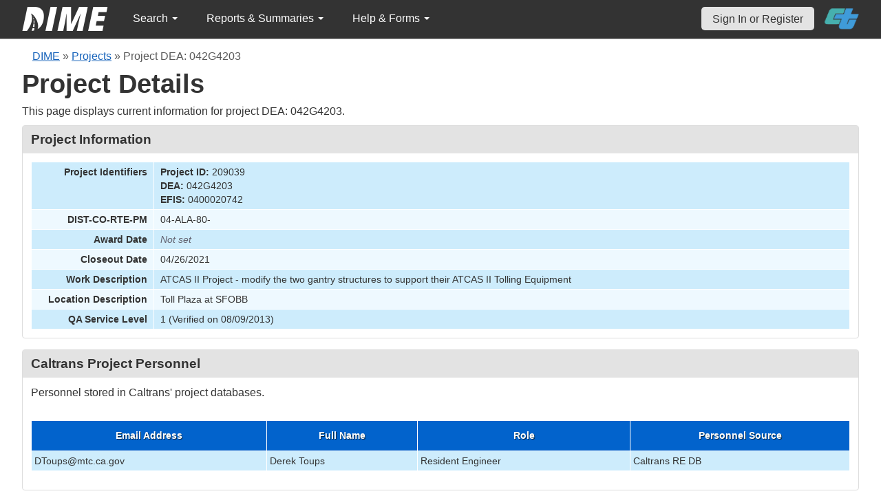

--- FILE ---
content_type: text/html; charset=UTF-8
request_url: https://dime.dot.ca.gov/index.php?r=project/details&id=209039&sort=sample_material_name
body_size: 35891
content:
<!DOCTYPE html>
<html lang="en">
<head>
    <meta name="viewport" content="width=device-width, initial-scale=0.5" />
<meta name="viewport" content="width=device-width, initial-scale=0.5" />
<link rel="stylesheet" type="text/css" href="/assets/b8a762a4/bootstrap/css/bootstrap.min.css" />
<link rel="stylesheet" type="text/css" href="/assets/b8a762a4/css/sticky-footer.css" />
<link rel="stylesheet" type="text/css" href="/assets/b8a762a4/css/gridview/gridview.css" />
<link rel="stylesheet" type="text/css" href="/assets/b8a762a4/css/detailview/detailview.css" />
<link rel="stylesheet" type="text/css" href="/assets/b8a762a4/css/dialogview/dialogview.css" />
<link rel="stylesheet" type="text/css" href="/assets/b8a762a4/css/pager/pager.css" />
<link rel="stylesheet" type="text/css" href="/assets/b8a762a4/css/bootstrap-yii.css" />
<link rel="stylesheet" type="text/css" href="/assets/b8a762a4/css/jquery-ui-bootstrap.css" />
<link rel="stylesheet" type="text/css" href="/assets/d0684538/detailview/styles.css" />
<link rel="stylesheet" type="text/css" href="/assets/d0684538/gridview/styles.css" />
<link rel="stylesheet" type="text/css" href="/assets/b50ce030/pager.css" />
<link rel="stylesheet" type="text/css" href="/css/jquery.qtip.css" />
<link rel="stylesheet" type="text/css" href="/css/homepage.css" />
<link rel="stylesheet" type="text/css" href="/css/public-pages.css" />
<link rel="stylesheet" type="text/css" href="/css/internal-pages.css" />
<link rel="stylesheet" type="text/css" href="/css/navbar.css" />
<link rel="stylesheet" type="text/css" href="/css/homepage-new.css" />
<script type="text/javascript" src="/assets/5de157d9/jquery.min.js"></script>
<script type="text/javascript" src="/assets/b8a762a4/bootstrap/js/bootstrap.min.js"></script>
<script type="text/javascript" src="/assets/b8a762a4/js/bootstrap-noconflict.js"></script>
<script type="text/javascript" src="/assets/b8a762a4/bootbox/bootbox.min.js"></script>
<script type="text/javascript" src="/assets/5de157d9/jquery.ba-bbq.min.js"></script>
<script type="text/javascript" src="/assets/5de157d9/jquery.yii.js"></script>
<script type="text/javascript" src="/assets/b8a762a4/js/jquery-ui-no-conflict.min.js"></script>
<script type="text/javascript" src="/js/jquery.qtip.js"></script>
<script type="text/javascript" src="/js/jquery.idletimeout.js"></script>
<script type="text/javascript" src="/js/jquery.idletimer.js"></script>
<title>DIME - Project Details</title>
    <meta http-equiv="Content-Type" content="text/html; charset=utf-8"/>
    <meta http-equiv="X-UA-Compatible" content="IE=8; IE=9; IE=EDGE;">
    <meta name="viewport" content="width=device-width, initial-scale=1.0">
        <link rel="shortcut icon" href="/images/logo_catrans.gif">
    <!-- GA4 Google tag (gtag.js) -->
    <script async src="https://www.googletagmanager.com/gtag/js?id=G-CR5MCPBE57"></script>
    <script>
        window.dataLayer = window.dataLayer || [];

        function gtag() {
            dataLayer.push(arguments);
        }

        gtag('js', new Date());

        gtag('config', 'G-CR5MCPBE57');
    </script>
</head>
<body class="homepage">
<div id="skip"><a href="#main-content">Skip to Main Content</a></div>
<div id="wrap" class="homepage">

    <div id="nav_upper" class="no-print navbar"><div class="navbar-inner"><div class="container"><a href="index.php" class="brand"><img class="dime-nav-logo" alt="dime logo" src="/images/dime_2014_2.png" /></a><ul id="nav_public_project" class="dime-nav-item nav"><li class="dropdown"><a class="dropdown-toggle" data-toggle="dropdown" href="#">Search <span class="caret"></span></a><ul id="yw9" class="dropdown-menu"><li><a tabindex="-1" href="/index.php?r=search/index">Samples &amp; Test Results</a></li><li><a aria-label="Search for Projects" tabindex="-1" href="/index.php?r=project">Projects</a></li><li><a tabindex="-1" href="/index.php?r=search/testmethodresults">Supported Test Methods</a></li></ul></li></ul><ul id="nav_public_reports_and_summaries" class="dime-nav-item nav"><li class="dropdown"><a class="dropdown-toggle" data-toggle="dropdown" href="#">Reports &amp; Summaries <span class="caret"></span></a><ul id="yw10" class="dropdown-menu"><li><a tabindex="-1" href="/index.php?r=aggregateDB/viewchart">Annual Aggregate Source Tests</a></li><li><a tabindex="-1" href="/index.php?r=statistics/viewStatistics">Usage Statistics by Organization</a></li><li><a tabindex="-1" href="/index.php?r=qCQAPilot/viewQCQA">Concrete Compressive Strength Tests</a></li><li><a tabindex="-1" href="/index.php?r=site/cem3701">Test Result Summary (CEM-3701)</a></li><li><a tabindex="-1" href="/index.php?r=site/stats2">Statistics</a></li><li><a tabindex="-1" href="/index.php?r=gradation/reports">Combined Aggregate Gradation Report</a></li></ul></li></ul><ul id="nav_public_helpnform" class="dime-nav-item nav"><li class="dropdown"><a class="dropdown-toggle" data-toggle="dropdown" href="#">Help &amp; Forms <span class="caret"></span></a><ul id="yw11" class="dropdown-menu"><li><a tabindex="-1" href="/index.php?r=site/faq">Frequently Asked Questions</a></li><li><a tabindex="-1" href="/index.php?r=site/instructions">Instructions</a></li><li><a tabindex="-1" href="/index.php?r=site/printtl101">Printable Sample Identification Card TL-101</a></li><li><a tabindex="-1" href="/index.php?r=site/printtl502">Printable Field Sample of PCC TL-502</a></li><li><a tabindex="-1" href="/index.php?r=site/printtest643">Printable Form for CTM 643</a></li><li><a tabindex="-1" href="/index.php?r=site/printtestsmtl">SMTL Report Form</a></li><li><a tabindex="-1" href="/index.php?r=site/printaggreportform">Aggregate Report Form</a></li><li><a tabindex="-1" href="/index.php?r=site/resources">Resources</a></li><li><a tabindex="-1" href="/index.php?r=site/changelog">Change Log</a></li><li><a tabindex="-1" href="/index.php?r=site/userfeedbackform">Contact DIME Admin</a></li></ul></li></ul> <ul class="nav navbar pull-right nav_adjusted"><li><a href="/index.php?r=site/login" class="navbar-link sign-in-top-nav">Sign In or Register</a></li>
                    <li><a class="caltrans-logo" href="http://www.dot.ca.gov/" target="_blank">
                    <img src="/images/ct_logo_trans_.png" alt="Caltrans Logo" />
                    </a></li></ul></div></div></div></div>
<div id="homepage-DIME-content" class="homepage-container">
            <div id="main-content">
            <div id="content">
    <div id="DIME-content" class="container">
        <div class="no-print"><div class="breadcrumbs">
<a href="/index.php?r=site/index">DIME</a> &raquo; <a href="/index.php?r=project/index">Projects</a> &raquo; <span>Project DEA: 042G4203</span></div></div><h2 class="no-print">Project Details</h2><span class="no-print"><p>This page displays current information for project DEA: 042G4203.</p></span><style>
    .chart {
        margin: 10px;
        border: 1px solid;
        height: 100px;
        width: 300px;
    }

    #by_year {
        margin-left: 15px;
        margin-right: -9px;
        margin-top: 10px;
    }

    #project_summary table {
        max-width: 250px !important;
        font-size: 11px;
    }

    #project_summary table tr td {
        padding-top: 1px !important;
    }

    #year_selection {
        position: relative;
        z-index: 999;
        margin-bottom: -3px;
        background: white;
    }

    #pie_chart {
        position: relative;
        z-index: 999;
        margin-bottom: 20px;
        background: white;
        padding: 1rem;
    }

    #sidebar .portlet-content {
        background-color: #e3e3e3;
        padding-right: 10px;
        padding-top: 5px;
    }
</style>
<script src="js/d3.js"></script>
<script>
    $(document).ready(function () {
// Data for pie charts.
            var number_samples_data = [];
            var sampledata = JSON.parse(JSON.stringify(number_samples_data));
            var sample_types = [];
            var stypedata = JSON.parse(JSON.stringify(sample_types));
            var number_tests = [];
            var testsdata = JSON.parse(JSON.stringify(number_tests));
            var test_types = [];
            var ttypesdata = JSON.parse(JSON.stringify(test_types));
            var material_types = [];
            var mtypedata = JSON.parse(JSON.stringify(material_types));
            var test_methods = [];
            var tmdata = JSON.parse(JSON.stringify(test_methods));
            // creating pie chart.
            var createpie = function (svgc, mysvg, data) {
                var svgWidth = 200;
                var svgHeight = 200;
                var Width = 350;
                var Height = 200;
                var radius = Math.min(Width, Height) / 2;
                var svg = d3.select(svgc)
                    .attr("width", svgWidth)
                    .attr("height", svgHeight);
                // Create group element to hold pie chart
                var g = svg.append("g")
                    .attr("transform", "translate(" + radius + "," + radius + ")");
                var color = d3.scaleOrdinal(d3.schemeDark2);
                var pie = d3.pie().value(function (d) {
                        return d.percentage;
                    }
                );
                var mySvg = d3.select(mysvg)
                    .attr("width", Width)
                    .attr("height", Height);
                var path = d3.arc()
                    .outerRadius(radius)
                    .innerRadius(0);
                var arc = g.selectAll(".arc")
                    .data(pie(data))
                    .enter()
                    .append("g")
                    .attr("class", "arc");
                arc.append("path")
                    .attr("stroke", "#fff")
                    .attr("d", path)
                    .style("fill", function (d, i) {
                            return color(i);
                        }
                    );
                var label = d3.arc()
                    .outerRadius(radius)
                    .innerRadius(0);
                arc.append("text")
                    .attr("transform", function (d) {
                            return "translate(" + label.centroid(d) + ")";
                        }
                    )
                    .attr("text-anchor", "middle")
                    .text(function (d) {
                            if (d.value < 8.0) {
                                return '';
                            }
                            return d.value + '%';
                        }
                    );
                var legendG = mySvg.selectAll(".legend") // note appending it to mySvg and not svg to make positioning easier
                    .data(pie(data))
                    .enter().append("g")
                    .attr("transform", function (d, i) {
                            return "translate(" + (svgWidth - 180) + "," + (i * 15 + 50) + ")"; // place each legend on the right and bump each one down 15 pixels
                        }
                    )
                    .attr("class", "legend");
                legendG.append("rect") // make a matching color rect
                    .attr("width", 10)
                    .attr("height", 10)
                    .attr("fill", function (d, i) {
                            return color(i);
                        }
                    );
                legendG.append("text") // add the text
                    .text(function (d) {
                            return d.data.label + " " + "(" + d.value + "%" + ")";
                        }
                    )
                    .style("font-size", 12)
                    .attr("y", 10)
                    .attr("x", 15);
            };
            if (sampledata != "") {
                createpie('#samplesvg', '#samplemysvg', sampledata);
            } else {
                $("#samplenum_div").css({'font-size': '100%', 'padding': '70px'}
                );
                $("#samplenum_div").text("No Data");
            }
            if (stypedata != "") {
                createpie('#stypesvg', '#stypemysvg', stypedata);
            } else {
                $("#sampletype_div").css({'font-size': '100%', 'padding': '70px'}
                );
                $("#sampletype_div").text("No Data");
            }
            if (testsdata != "") {
                createpie('#testssvg', '#testsmysvg', testsdata);
            } else {
                $("#testnum_div").css({'font-size': '100%', 'padding': '70px'}
                );
                $("#testnum_div").text("No Data");
            }
            if (ttypesdata != "") {
                createpie('#ttypessvg', '#ttypesmysvg', ttypesdata);
            } else {
                $("#testtype_div").css({'font-size': '100%', 'padding': '70px'}
                );
                $("#testtype_div").text("No Data");
            }
            if (mtypedata != "") {
                createpie('#mtypesvg', '#mtypemysvg', mtypedata);
            } else {
                $("#materialtype_div").css({'font-size': '100%', 'padding': '70px'}
                );
                $("#materialtype_div").text("No Data");
            }
            if (tmdata != "") {
                createpie('#tmsvg', '#tmmysvg', tmdata);
            } else {
                $("#testmethod_div").css({'font-size': '100%', 'padding': '70px'}
                );
                $("#testmethod_div").text("No Data");
            }
            var linedata = [];
            $.ajax({
                    url: "/index.php?r=project/load_option&project_id=209039",
                    type: 'post',
                    success: function (selectList) {
                        $('#by_year').html(selectList);
                        createLineChart(linedata);
                    },
                    error: function (xhr, ajaxOptions, thrownError) {
                        console.log('error')
                    }
                }
            );

            function createLineChart(data) {
                let dropdownValue = $('#by_year').val();
                let selectedYear = dropdownValue ? parseInt(dropdownValue) : null;
                if (selectedYear && data.length) {
                    var margin = {top: 10, right: 30, bottom: 30, left: 60};
                    var width = 960;
                    var height = 150;
                    var x;
                    var y;
                    var xAxis;
                    var yAxis;
                    var line1;
                    var line2;
                    var svg;
                    // Call Initial chart
                    // Set the ranges for x
                    x = d3.scaleTime()
                        .domain(d3.extent([new Date(selectedYear, 0, 1), new Date(selectedYear, 10, 31)]))
                        .range([0, width]);
                    // Set the ranges for y
                    y = d3.scaleLinear()
                        .domain(d3.extent([0, 2]))
                        .range([height, 0]);
                    // Set X-Axis
                    xAxis = d3.axisBottom(x).tickFormat(d3.timeFormat("%b %Y"));
                    // Set Y-Axis
                    yAxis = d3.axisLeft(y).ticks(8);
                    // append the svg object to the body of the page
                    svg = d3.select("#linemySvg")
                        .attr("width", width + margin.left + margin.right)
                        .attr("height", height + margin.top + margin.bottom)
                        .append("g")
                        .attr("transform",
                            "translate(" + margin.left + "," + margin.top + ")");
                    var color_scale = d3.scaleOrdinal(d3.schemeDark2);
                    var lgWidth = 120, lgHeight = 200;
                    var lineSvg = d3.select("#lineSvg")
                        .attr("width", lgWidth)
                        .attr("height", lgHeight);
                    var legend_keys = ["Samples", "Tests"];
                    var lineLegend = lineSvg.selectAll(".lineLegend").data(legend_keys)
                        .enter().append("g")
                        .attr("class", "lineLegend")
                        .attr("transform", function (d, i) {
                                return "translate(" + (lgWidth - 100) + "," + (i * 15 + 30) + ")";
                            }
                        );
                    lineLegend.append("text").text(
                        function (d) {
                            return d;
                        }
                    )
                        .attr("transform", "translate(35,6)"); //align texts with boxes
                    lineLegend.append("rect")
                        .attr("fill", function (d, i) {
                                return color_scale(d);
                            }
                        )
                        .attr("width", 30).attr("height", 2);
                    updateChart(selectedYear);
                    d3.select("#by_year").on("change", function () {
                            // Store the current value on focus, before it changes
                            selectedYear = parseInt(this.value);
                            // Call update
                            updateChart(selectedYear)
                        }
                    );

                    function updateChart(selectedYear) {
                        // Nest the entries by year
                        var dataForSelectedYear = data.filter(function (obj) {
                                return parseInt(obj.year) === selectedYear
                            }
                        );
                        var sampleValues = dataForSelectedYear.filter(function (d) {
                                return d.samplevalue !== undefined
                            }
                        );
                        if (sampleValues.length) {
                            updateDataWithDefaultValue(selectedYear, sampleValues, 'samplevalue');
                            sampleValues.sort(function (a, b) {
                                return a.month - b.month;
                            });
                        }
                        var testValues = dataForSelectedYear.filter(function (d) {
                            return d.testsvalue !== undefined;
                        });
                        if (testValues.length) {
                            updateDataWithDefaultValue(selectedYear, testValues, 'testsvalue');
                            testValues.sort(function (a, b) {
                                return a.month - b.month;
                            });
                        }
                        var maxSampleValue = Math.max.apply(Math, sampleValues.map(function (o) {
                                    return o.samplevalue;
                                }
                            )
                        );
                        var maxTestValue = Math.max.apply(Math, testValues.map(function (o) {
                                    return o.testsvalue;
                                }
                            )
                        );
                        var maxValueYAxis;
                        if (sampleValues.length && testValues.length) {
                            maxValueYAxis = Math.max(maxSampleValue, maxTestValue)
                        } else if (sampleValues.length === 0 && testValues.length) {
                            maxValueYAxis = maxTestValue
                        } else if (testValues.length === 0 && sampleValues.length) {
                            maxValueYAxis = maxSampleValue
                        } else {
                            maxValueYAxis = 6
                        }
                        x.domain(d3.extent([new Date(selectedYear, 0, 1), new Date(selectedYear, 10, 31)]))
                            .range([0, width]);
                        y.domain(d3.extent([0, maxValueYAxis]))
                            .range([height, 0]);
                        svg.selectAll(".axis").remove();
                        svg.selectAll(".line").remove();
                        // sample value details taken
                        line1 = svg
                            .append('g')
                            .append("path")
                            .datum(sampleValues)
                            .attr("d", d3.line()
                                .x(function (d) {
                                        return x(new Date(parseInt(d.year), parseInt(d.month) - 1, 1))
                                    }
                                )
                                .y(function (d) {
                                        return y(+d.samplevalue)
                                    }
                                )
                            )
                            .attr("class", "line")
                            .attr("stroke", "Green")
                            .style("stroke-width", 2)
                            .style("fill", "none");
                        // tests value details taken
                        line2 = svg
                            .append('g')
                            .append("path")
                            .datum(testValues)
                            .attr("d", d3.line()
                                .x(function (d) {
                                        return x(new Date(parseInt(d.year), parseInt(d.month) - 1, 1))
                                    }
                                )
                                .y(function (d) {
                                        return y(+d.testsvalue)
                                    }
                                )
                            )
                            .attr("class", "line")
                            .attr("stroke", "DarkOrange")
                            .style("stroke-width", 2)
                            .style("fill", "none");
                        svg.append("g")
                            .attr("class", "x axis")
                            .attr("transform", "translate(0," + height + ")")
                            .call(xAxis);
                        svg.append("g")
                            .attr("class", "y axis")
                            .call(yAxis);
                    }

                    function updateDataWithDefaultValue(selectedYear, data, datatype) {
                        for (let i = 1; i <= 12; i++) {
                            if (!data.find(value => parseInt(value.month) === i)) {
                                let obj = {
                                    month: i,
                                    year: selectedYear
                                };
                                obj[datatype] = 0;
                                data.push(obj)
                            }
                        }
                    }
                }
            }
        }
    );
</script>
<div class="db-row">
    <style>
    .null{
        color: #dc193b !important;
    }
</style>
<div class="db-row">
    <div class="db-cell">
        <h2>Project Information</h2>

        <div class="db-cell-content">
            <table class="detail-view" id="yw0"><tr class="odd"><th>Project Identifiers</th><td><strong>Project ID:</strong> 209039<br /><strong>DEA:</strong> 042G4203<br /><strong>EFIS:</strong> 0400020742</td></tr>
<tr class="even"><th>DIST-CO-RTE-PM</th><td>04-ALA-80-</td></tr>
<tr class="odd"><th>Award Date</th><td><span class="null">Not set</span></td></tr>
<tr class="even"><th>Closeout Date</th><td>04/26/2021</td></tr>
<tr class="odd"><th>Work Description</th><td>ATCAS II Project - modify the two gantry structures to support their ATCAS II Tolling Equipment</td></tr>
<tr class="even"><th>Location Description</th><td>Toll Plaza at SFOBB</td></tr>
<tr class="odd"><th>QA Service Level</th><td>1 (Verified on 08/09/2013)</td></tr>
</table>        </div>
    </div>
</div>
</div>
<div class="db-row">
    <div class="db-cell">
        <h2>Caltrans Project Personnel</h2>
        <div class="db-cell-content">
            <p>
                Personnel stored in Caltrans' project databases.
            </p>
            <div id="yw1" class="grid-view">
<div class="summary"></div>
<table class="items">
<thead>
<tr>
<th id="yw1_c0">Email Address</th><th id="yw1_c1">Full Name</th><th id="yw1_c2">Role</th><th id="yw1_c3">Personnel Source</th></tr>
</thead>
<tbody>
<tr class="odd">
<td>DToups@mtc.ca.gov</td><td>Derek Toups</td><td>Resident Engineer</td><td>Caltrans RE DB</td></tr>
</tbody>
</table>
<div class="keys" style="display:none" title="/index.php?r=project/details&amp;id=209039&amp;sort=sample_material_name"><span>re-209039</span></div>
</div>        </div>
    </div>
</div>
<div class="db-row">
    <div class="db-cell">
        <h2>Samples</h2>
        <div class="db-cell-content">
            <p>
                Samples submitted for this project.
            </p>
                <style>
        input[name*="Sample"] {
            max-width: 85%;
            margin-left: 5%;
        }
    </style>
    <div style="text-align:right;">
        <input class="btn btn-info" name="yt0" type="button" value="Clear Filters " id="yt0" />    </div>
<div id="yw3" class="grid-view">

<table class="items">
<thead>
<tr>
<th id="yw3_c0"><a class="sort-link" href="/index.php?r=project/details&amp;id=209039&amp;sort=sampleUniqueIdentifier">DIME Sample ID</a></th><th id="yw3_c1"><a class="sort-link" href="/index.php?r=project/details&amp;id=209039&amp;sort=sample_taken_date">Sample Taken Date</a></th><th id="yw3_c2"><a class="sort-link" href="/index.php?r=project/details&amp;id=209039&amp;sort=sample_date_received">Sample Received Date</a></th><th id="yw3_c3"><a class="sort-link" href="/index.php?r=project/details&amp;id=209039&amp;sort=sample_type_name">Sample Type</a></th><th id="yw3_c4"><a class="sort-link asc" href="/index.php?r=project/details&amp;id=209039&amp;sort=sample_material_name.desc">Material Type</a></th><th class="button-column" id="yw3_c5">Link</th></tr>
<tr class="filters">
<td><input aria-label="search by ID" placeholder="search by ID" type="text" name="Sample[dime_id_search]" id="Sample_dime_id_search" /></td><td>&nbsp;</td><td>&nbsp;</td><td><input aria-label="search by sample type" placeholder="search by sample type" type="text" name="Sample[sample_type_name]" id="Sample_sample_type_name" /></td><td><input aria-label="search by material type" placeholder="search by material type" type="text" name="Sample[sample_material_name]" id="Sample_sample_material_name" /></td><td>&nbsp;</td></tr>
</thead>
<tbody>
<tr><td colspan="6" class="empty"><span class="empty">No results found.</span></td></tr>
</tbody>
</table>
<div class="keys" style="display:none" title="/index.php?r=project/details&amp;id=209039&amp;sort=sample_material_name"></div>
</div>        </div>
    </div>
</div>
<div class="db-row">
    <div class="db-cell">
        <h2>Job Mix Formula (JMF)</h2>
        <div class="db-cell-content">
            <p>
                JMFs associated with this project.
            </p>
            <div id="yw5" class="grid-view">

<table class="items">
<thead>
<tr>
<th id="yw5_c0">JMF ID</th><th id="yw5_c1">Status</th><th id="yw5_c2">Submitted By</th><th id="yw5_c3">Created By</th><th id="yw5_c4">Date Created</th><th id="yw5_c5">Link</th></tr>
</thead>
<tbody>
<tr><td colspan="6" class="empty"><span class="empty">No results found.</span></td></tr>
</tbody>
</table>
<div class="keys" style="display:none" title="/index.php?r=project/details&amp;id=209039&amp;sort=sample_material_name"></div>
</div>        </div>
    </div>
</div>
    <div class="db-row">
        <div class="db-cell">
            <h2>Precast Concrete Forms</h2>
            <div class="db-cell-content">
                <div id="yw7" class="grid-view">

<table class="items">
<thead>
<tr>
<th id="yw7_c0">Project DEA</th><th id="yw7_c1">DIME Sample ID</th><th id="yw7_c2">Sample Taken Date</th><th class="button-column" id="yw7_c3">Link</th></tr>
</thead>
<tbody>
<tr><td colspan="4" class="empty"><span class="empty">No results found.</span></td></tr>
</tbody>
</table>
<div class="keys" style="display:none" title="/index.php?r=project/details&amp;id=209039&amp;sort=sample_material_name"></div>
</div>            </div>
        </div>
    </div>
    <div id="project_summary">
    <div style="text-align:center;"><h4>Project Summary Graphs</h4></div>
    <hr>
    <div id="year_selection">
        <div>
            <div>
                <select aria-label="select year" id="by_year">
                </select>
            </div>
            <div><p><b>Samples Taken and Tests performed per Month</b></p></div>
            <div id="Linechart_div">
                <svg id="linemySvg"></svg>
                <svg id="lineSvg"></svg>
            </div>
        </div>
    </div>
    <hr>
    <div class="row-fluid">
        <div class="span6" id="pie_chart">
            <div><p><b>Number of Samples</b></p></div>
            <div id="samplenum_div">
                <svg id="samplesvg"></svg>
                <svg id="samplemysvg"></svg>
            </div>
        </div>
        <div class="span6" id="pie_chart">
            <div><p><b>Sample Types</b></p></div>
            <div id="sampletype_div">
                <svg id="stypesvg"></svg>
                <svg id="stypemysvg"></svg>
            </div>
        </div>
    </div>
    <div class="row-fluid">
        <div class="span6" id="pie_chart">
            <div><p><b>Number of Tests</b></p></div>
            <div id="testnum_div">
                <svg id="testssvg"></svg>
                <svg id="testsmysvg"></svg>
            </div>
        </div>
        <div class="span6" id="pie_chart">
            <div><p><b>Test Types</b></p></div>
            <div id="testtype_div">
                <svg id="ttypessvg"></svg>
                <svg id="ttypesmysvg"></svg>
            </div>
        </div>
    </div>
    <div class="row-fluid">
        <div class="span6" id="pie_chart">
            <div><p><b>Material Types</b></p></div>
            <div id="materialtype_div">
                <svg id="mtypesvg"></svg>
                <svg id="mtypemysvg"></svg>
            </div>
        </div>
        <div class="span6" id="pie_chart">
            <div><p><b>Test Methods</b></p></div>
            <div id="testmethod_div">
                <svg id="tmsvg"></svg>
                <svg id="tmmysvg"></svg>
            </div>
        </div>
    </div>
    </div>
    </div>
</div>
<div id="footer">
    <div class="container main_content">
        <p class="text-muted credit">
            &copy; 2026 by California Department of Transportation (Caltrans) <br/>
            <a href="/index.php?r=site/userfeedbackform" class="contact-link">Contact DIME
                Administrator</a>
            |
            <a href="/index.php?r=site/accessibility" class="contact-link">Accessibility
                Information</a>
        </p>
    </div>
</div>
<script type="text/javascript" src="/assets/d0684538/gridview/jquery.yiigridview.js"></script>
<script type="text/javascript">
/*<![CDATA[*/
jQuery(function($) {
jQuery('[data-toggle=popover]').popover();
jQuery('body').tooltip({"selector":"[data-toggle=tooltip]"});
jQuery('#yw1').yiiGridView({'ajaxUpdate':['yw1'],'ajaxVar':'ajax','pagerClass':'pager','loadingClass':'grid\x2Dview\x2Dloading','filterClass':'filters','tableClass':'items','selectableRows':1,'enableHistory':false,'updateSelector':'\x7Bpage\x7D,\x20\x7Bsort\x7D','filterSelector':'\x7Bfilter\x7D','pageVar':'page'});
jQuery('body').on('click','#yt0',function(){jQuery.yii.submitForm(this,'\x2Findex.php\x3Fr\x3Dproject\x2Fdetails\x26id\x3D209039',{});return false;});
jQuery('#yw3').yiiGridView({'ajaxUpdate':['yw3'],'ajaxVar':'ajax','pagerClass':'pager','loadingClass':'grid\x2Dview\x2Dloading','filterClass':'filters','tableClass':'items','selectableRows':1,'enableHistory':false,'updateSelector':'\x7Bpage\x7D,\x20\x7Bsort\x7D','filterSelector':'\x7Bfilter\x7D','pageVar':'Sample_page'});
jQuery('#yw5').yiiGridView({'ajaxUpdate':['yw5'],'ajaxVar':'ajax','pagerClass':'pager','loadingClass':'grid\x2Dview\x2Dloading','filterClass':'filters','tableClass':'items','selectableRows':1,'enableHistory':false,'updateSelector':'\x7Bpage\x7D,\x20\x7Bsort\x7D','filterSelector':'\x7Bfilter\x7D','pageVar':'page'});
jQuery('#yw7').yiiGridView({'ajaxUpdate':['yw7'],'ajaxVar':'ajax','pagerClass':'pager','loadingClass':'grid\x2Dview\x2Dloading','filterClass':'filters','tableClass':'items','selectableRows':1,'enableHistory':false,'updateSelector':'\x7Bpage\x7D,\x20\x7Bsort\x7D','filterSelector':'\x7Bfilter\x7D','pageVar':'page'});
jQuery('[data-toggle=popover]').popover();
jQuery('body').tooltip({"selector":"[data-toggle=tooltip]"});
});
/*]]>*/
</script>
</body>
</html>
<script>
    $(document).ready(function () {

        // Use today's date to show as an example for quick search.
        var today = new Date();
        var dd = d = today.getDate();
        var mm = m = today.getMonth() + 1; // January is 0.
        var yyyy = today.getFullYear();
        dd = dd < 10 ? '0' + dd : dd;
        mm = mm < 10 ? '0' + mm : mm;
        var yy = yyyy.toString().substr(-2);

        var search_term_content = '<div class="sample_quick_access">'
            + '<div class="quick_access1"><strong style="color:#fff;background-color:#0263cc;width:100%;display:inline-block;padding:4px;">Search for Samples</strong></div>'
            + '<div class="quick_access1">by DIME Sample ID</div>'
            + '<div class="quick_access2">example: ' + yyyy + '-' + mm + '-' + dd + '-5</div>'
            + '<div class="quick_access1">by abbreviated DIME Sample ID</div>'
            + '<div class="quick_access2">example: ' + yy + '-' + m + '-' + d + '-5</div>'
            + '<div class="quick_access1">by sample taken date</div>'
            + '<div class="quick_access2">example: ' + mm + '/' + dd + '/' + yyyy + ' (mm/dd/yyyy)</div>'
            + '<div class="quick_access1">by condensed DIME Sample ID</div>'
            + '<div class="quick_access2 noborder">example: ' + yyyy + m + d + '5</div>'
            + '</div>';

        $("#search_term").qtip({
            id: 'search_term_qtip',
            content: search_term_content,
            position: {
                my: 'top center',
                at: 'bottom center'
            },
            hide: false,
            show: {
                when: {
                    event: 'focus'
                }
            },
            hide: {
                when: {
                    event: 'blur'
                }
            },
            style: {
                width: 260
            }
        });
                $('#infoimg').hover(function () {
            $(this).attr('src', '/images/use.png');
        });
    });
    $(document).mouseup(function (e) {
        var container = $("#qtip-user_qtip");
        if (!container.is(e.target) && container.has(e.target).length == 0) {
            if (e.target.id != 'infoimg')
                container.qtip('hide');
        }
    });
</script>


--- FILE ---
content_type: text/html; charset=UTF-8
request_url: https://dime.dot.ca.gov/index.php?r=project/load_option&project_id=209039
body_size: 270
content:
<option value="2026"selected>2026</option>

--- FILE ---
content_type: text/css
request_url: https://dime.dot.ca.gov/assets/b8a762a4/css/pager/pager.css
body_size: 1106
content:
/**
 * CSS styles for CLinkPager.
 *
 * @author Qiang Xue <qiang.xue@gmail.com>
 * @link http://www.yiiframework.com/
 * @copyright 2008-2010 Yii Software LLC
 * @license http://www.yiiframework.com/license/
 * @since 1.0
 */

ul.yiiPager
{
	font-size:11px;
	border:0;
	margin:0;
	padding:0;
	line-height:100%;
	display:inline;
}

ul.yiiPager li
{
	display:inline;
}

ul.yiiPager a:link,
ul.yiiPager a:visited
{
	border:solid 1px #9aafe5;
	font-weight:bold;
	color:#0e509e;
	padding:1px 6px;
	text-decoration:none;
}

ul.yiiPager .page a
{
	font-weight:normal;
}

ul.yiiPager a:hover
{
	border:solid 1px #0e509e;
}

ul.yiiPager .selected a
{
	background:#2e6ab1;
	color:#FFFFFF;
	font-weight:bold;
}

ul.yiiPager .hidden a
{
	border:solid 1px #DEDEDE;
	color:#888888;
}

/**
 * Hide first and last buttons by default.
 */
ul.yiiPager .first,
ul.yiiPager .last
{
	display:none;
}

--- FILE ---
content_type: application/javascript
request_url: https://dime.dot.ca.gov/assets/b8a762a4/bootbox/bootbox.min.js
body_size: 6420
content:
/**
 * bootbox.js v3.3.0
 *
 * http://bootboxjs.com/license.txt
 */
var bootbox=window.bootbox||function(a,b){function c(a,b){return"undefined"==typeof b&&(b=d),"string"==typeof m[b][a]?m[b][a]:b!=e?c(a,e):a}var d="en",e="en",f=!0,g="static",h="javascript:;",i="",j={},k={},l={};l.setLocale=function(a){for(var b in m)if(b==a)return d=a,void 0;throw new Error("Invalid locale: "+a)},l.addLocale=function(a,b){"undefined"==typeof m[a]&&(m[a]={});for(var c in b)m[a][c]=b[c]},l.setIcons=function(a){k=a,("object"!=typeof k||null===k)&&(k={})},l.setBtnClasses=function(a){j=a,("object"!=typeof j||null===j)&&(j={})},l.alert=function(){var a="",b=c("OK"),d=null;switch(arguments.length){case 1:a=arguments[0];break;case 2:a=arguments[0],"function"==typeof arguments[1]?d=arguments[1]:b=arguments[1];break;case 3:a=arguments[0],b=arguments[1],d=arguments[2];break;default:throw new Error("Incorrect number of arguments: expected 1-3")}return l.dialog(a,{label:b,icon:k.OK,"class":j.OK,callback:d},{onEscape:d||!0})},l.confirm=function(){var a="",b=c("CANCEL"),d=c("CONFIRM"),e=null;switch(arguments.length){case 1:a=arguments[0];break;case 2:a=arguments[0],"function"==typeof arguments[1]?e=arguments[1]:b=arguments[1];break;case 3:a=arguments[0],b=arguments[1],"function"==typeof arguments[2]?e=arguments[2]:d=arguments[2];break;case 4:a=arguments[0],b=arguments[1],d=arguments[2],e=arguments[3];break;default:throw new Error("Incorrect number of arguments: expected 1-4")}var f=function(){return"function"==typeof e?e(!1):void 0},g=function(){return"function"==typeof e?e(!0):void 0};return l.dialog(a,[{label:b,icon:k.CANCEL,"class":j.CANCEL,callback:f},{label:d,icon:k.CONFIRM,"class":j.CONFIRM,callback:g}],{onEscape:f})},l.prompt=function(){var a="",d=c("CANCEL"),e=c("CONFIRM"),f=null,g="";switch(arguments.length){case 1:a=arguments[0];break;case 2:a=arguments[0],"function"==typeof arguments[1]?f=arguments[1]:d=arguments[1];break;case 3:a=arguments[0],d=arguments[1],"function"==typeof arguments[2]?f=arguments[2]:e=arguments[2];break;case 4:a=arguments[0],d=arguments[1],e=arguments[2],f=arguments[3];break;case 5:a=arguments[0],d=arguments[1],e=arguments[2],f=arguments[3],g=arguments[4];break;default:throw new Error("Incorrect number of arguments: expected 1-5")}var h=a,i=b("<form></form>");i.append("<input class='input-block-level' autocomplete=off type=text value='"+g+"' />");var m=function(){return"function"==typeof f?f(null):void 0},n=function(){return"function"==typeof f?f(i.find("input[type=text]").val()):void 0},o=l.dialog(i,[{label:d,icon:k.CANCEL,"class":j.CANCEL,callback:m},{label:e,icon:k.CONFIRM,"class":j.CONFIRM,callback:n}],{header:h,show:!1,onEscape:m});return o.on("shown",function(){i.find("input[type=text]").focus(),i.on("submit",function(a){a.preventDefault(),o.find(".btn-primary").click()})}),o.modal("show"),o},l.dialog=function(c,d,e){function j(){var a=null;"function"==typeof e.onEscape&&(a=e.onEscape()),a!==!1&&x.modal("hide")}var k="",l=[];e||(e={}),"undefined"==typeof d?d=[]:"undefined"==typeof d.length&&(d=[d]);for(var m=d.length;m--;){var n=null,o=null,p=null,q="",r=null;if("undefined"==typeof d[m].label&&"undefined"==typeof d[m]["class"]&&"undefined"==typeof d[m].callback){var s=0,t=null;for(var u in d[m])if(t=u,++s>1)break;1==s&&"function"==typeof d[m][u]&&(d[m].label=t,d[m].callback=d[m][u])}"function"==typeof d[m].callback&&(r=d[m].callback),d[m]["class"]?p=d[m]["class"]:m==d.length-1&&d.length<=2&&(p="btn-primary"),d[m].link!==!0&&(p="btn "+p),n=d[m].label?d[m].label:"Option "+(m+1),d[m].icon&&(q="<i class='"+d[m].icon+"'></i> "),o=d[m].href?d[m].href:h,k="<a data-handler='"+m+"' class='"+p+"' href='"+o+"'>"+q+n+"</a>"+k,l[m]=r}var v=["<div class='bootbox modal' tabindex='-1' style='overflow:hidden;'>"];if(e.header){var w="";("undefined"==typeof e.headerCloseButton||e.headerCloseButton)&&(w="<a href='"+h+"' class='close'>&times;</a>"),v.push("<div class='modal-header'>"+w+"<h3>"+e.header+"</h3></div>")}v.push("<div class='modal-body'></div>"),k&&v.push("<div class='modal-footer'>"+k+"</div>"),v.push("</div>");var x=b(v.join("\n")),y="undefined"==typeof e.animate?f:e.animate;y&&x.addClass("fade");var z="undefined"==typeof e.classes?i:e.classes;return z&&x.addClass(z),x.find(".modal-body").html(c),x.on("keyup.dismiss.modal",function(a){27===a.which&&e.onEscape&&j("escape")}),x.on("click","a.close",function(a){a.preventDefault(),j("close")}),x.on("shown",function(){x.find("a.btn-primary:first").focus()}),x.on("hidden",function(a){a.target===this&&x.remove()}),x.on("click",".modal-footer a",function(a){var c=b(this).data("handler"),e=l[c],f=null;("undefined"==typeof c||"undefined"==typeof d[c].href)&&(a.preventDefault(),"function"==typeof e&&(f=e(a)),f!==!1&&x.modal("hide"))}),b("body").append(x),x.modal({backdrop:"undefined"==typeof e.backdrop?g:e.backdrop,keyboard:!1,show:!1}),x.on("show",function(){b(a).off("focusin.modal")}),("undefined"==typeof e.show||e.show===!0)&&x.modal("show"),x},l.modal=function(){var a,c,d,e={onEscape:null,keyboard:!0,backdrop:g};switch(arguments.length){case 1:a=arguments[0];break;case 2:a=arguments[0],"object"==typeof arguments[1]?d=arguments[1]:c=arguments[1];break;case 3:a=arguments[0],c=arguments[1],d=arguments[2];break;default:throw new Error("Incorrect number of arguments: expected 1-3")}return e.header=c,d="object"==typeof d?b.extend(e,d):e,l.dialog(a,[],d)},l.hideAll=function(){b(".bootbox").modal("hide")},l.animate=function(a){f=a},l.backdrop=function(a){g=a},l.classes=function(a){i=a};var m={br:{OK:"OK",CANCEL:"Cancelar",CONFIRM:"Sim"},da:{OK:"OK",CANCEL:"Annuller",CONFIRM:"Accepter"},de:{OK:"OK",CANCEL:"Abbrechen",CONFIRM:"Akzeptieren"},en:{OK:"OK",CANCEL:"Cancel",CONFIRM:"OK"},es:{OK:"OK",CANCEL:"Cancelar",CONFIRM:"Aceptar"},fr:{OK:"OK",CANCEL:"Annuler",CONFIRM:"D'accord"},it:{OK:"OK",CANCEL:"Annulla",CONFIRM:"Conferma"},nl:{OK:"OK",CANCEL:"Annuleren",CONFIRM:"Accepteren"},pl:{OK:"OK",CANCEL:"Anuluj",CONFIRM:"Potwierdź"},ru:{OK:"OK",CANCEL:"Отмена",CONFIRM:"Применить"},zh_CN:{OK:"OK",CANCEL:"取消",CONFIRM:"确认"},zh_TW:{OK:"OK",CANCEL:"取消",CONFIRM:"確認"}};return l}(document,window.jQuery);window.bootbox=bootbox;